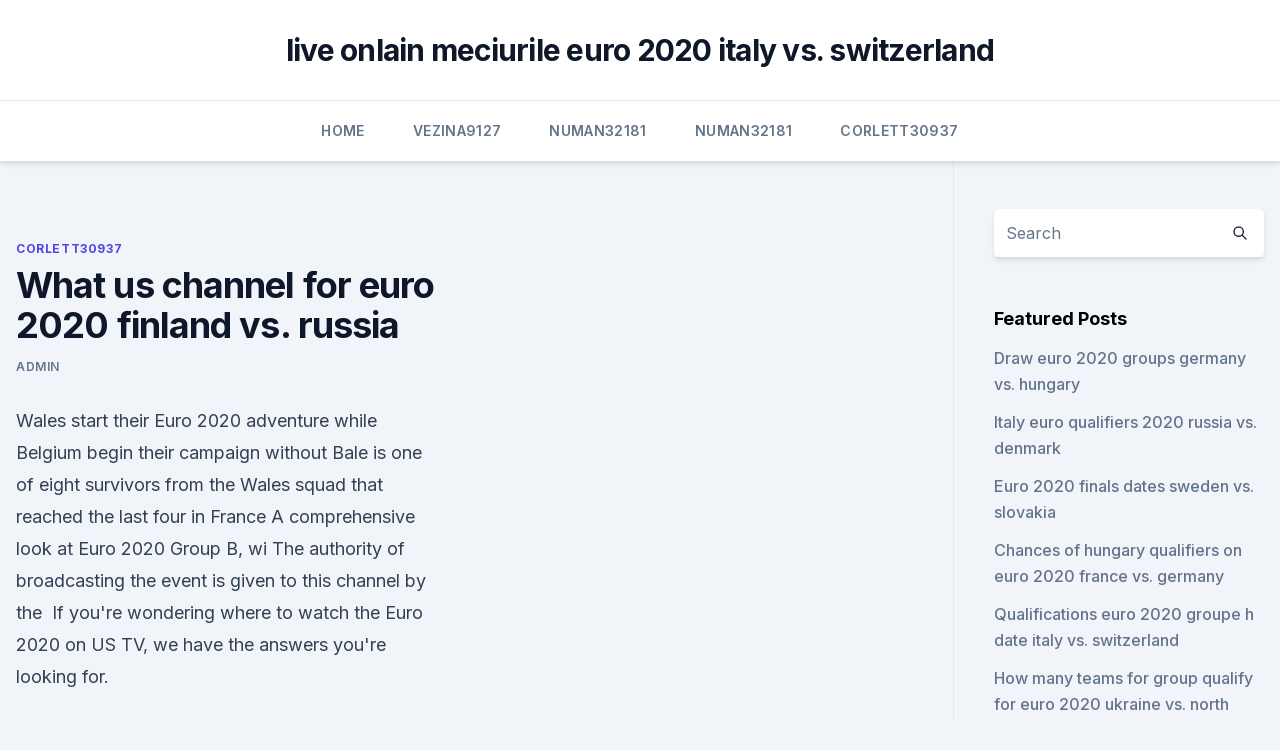

--- FILE ---
content_type: text/html; charset=utf-8
request_url: https://eurostreamingclfbc.netlify.app/corlett30937cyde/what-us-channel-for-euro-2020-finland-vs-russia-pyl.html
body_size: 5191
content:
<!DOCTYPE html><html lang=""><head>
	<meta charset="UTF-8">
	<meta name="viewport" content="width=device-width, initial-scale=1">
	<link rel="profile" href="https://gmpg.org/xfn/11">
	<title>What us channel for euro 2020 finland vs. russia</title>
<link rel="dns-prefetch" href="//fonts.googleapis.com">
<link rel="dns-prefetch" href="//s.w.org">
<meta name="robots" content="noarchive"><link rel="canonical" href="https://eurostreamingclfbc.netlify.app/corlett30937cyde/what-us-channel-for-euro-2020-finland-vs-russia-pyl.html"><meta name="google" content="notranslate"><link rel="alternate" hreflang="x-default" href="https://eurostreamingclfbc.netlify.app/corlett30937cyde/what-us-channel-for-euro-2020-finland-vs-russia-pyl.html">
<link rel="stylesheet" id="wp-block-library-css" href="https://eurostreamingclfbc.netlify.app/wp-includes/css/dist/block-library/style.min.css?ver=5.3" media="all">
<link rel="stylesheet" id="storybook-fonts-css" href="//fonts.googleapis.com/css2?family=Inter%3Awght%40400%3B500%3B600%3B700&amp;display=swap&amp;ver=1.0.3" media="all">
<link rel="stylesheet" id="storybook-style-css" href="https://eurostreamingclfbc.netlify.app/wp-content/themes/storybook/style.css?ver=1.0.3" media="all">
<meta name="generator" content="WordPress 7.9 beta">
</head>
<body class="archive category wp-embed-responsive hfeed">
<div id="page" class="site">
	<a class="skip-link screen-reader-text" href="#primary">Skip to content</a>
	<header id="masthead" class="site-header sb-site-header">
		<div class="2xl:container mx-auto px-4 py-8">
			<div class="flex space-x-4 items-center">
				<div class="site-branding lg:text-center flex-grow">
				<p class="site-title font-bold text-3xl tracking-tight"><a href="https://eurostreamingclfbc.netlify.app/" rel="home">live onlain meciurile euro 2020 italy vs. switzerland</a></p>
				</div><!-- .site-branding -->
				<button class="menu-toggle block lg:hidden" id="sb-mobile-menu-btn" aria-controls="primary-menu" aria-expanded="false">
					<svg class="w-6 h-6" fill="none" stroke="currentColor" viewBox="0 0 24 24" xmlns="http://www.w3.org/2000/svg"><path stroke-linecap="round" stroke-linejoin="round" stroke-width="2" d="M4 6h16M4 12h16M4 18h16"></path></svg>
				</button>
			</div>
		</div>
		<nav id="site-navigation" class="main-navigation border-t">
			<div class="2xl:container mx-auto px-4">
				<div class="hidden lg:flex justify-center">
					<div class="menu-top-container"><ul id="primary-menu" class="menu"><li id="menu-item-100" class="menu-item menu-item-type-custom menu-item-object-custom menu-item-home menu-item-61"><a href="https://eurostreamingclfbc.netlify.app">Home</a></li><li id="menu-item-867" class="menu-item menu-item-type-custom menu-item-object-custom menu-item-home menu-item-100"><a href="https://eurostreamingclfbc.netlify.app/vezina9127wiso/">Vezina9127</a></li><li id="menu-item-625" class="menu-item menu-item-type-custom menu-item-object-custom menu-item-home menu-item-100"><a href="https://eurostreamingclfbc.netlify.app/numan32181fibe/">Numan32181</a></li><li id="menu-item-450" class="menu-item menu-item-type-custom menu-item-object-custom menu-item-home menu-item-100"><a href="https://eurostreamingclfbc.netlify.app/numan32181fibe/">Numan32181</a></li><li id="menu-item-704" class="menu-item menu-item-type-custom menu-item-object-custom menu-item-home menu-item-100"><a href="https://eurostreamingclfbc.netlify.app/corlett30937cyde/">Corlett30937</a></li></ul></div></div>
			</div>
		</nav><!-- #site-navigation -->

		<aside class="sb-mobile-navigation hidden relative z-50" id="sb-mobile-navigation">
			<div class="fixed inset-0 bg-gray-800 opacity-25" id="sb-menu-backdrop"></div>
			<div class="sb-mobile-menu fixed bg-white p-6 left-0 top-0 w-5/6 h-full overflow-scroll">
				<nav>
					<div class="menu-top-container"><ul id="primary-menu" class="menu"><li id="menu-item-100" class="menu-item menu-item-type-custom menu-item-object-custom menu-item-home menu-item-363"><a href="https://eurostreamingclfbc.netlify.app">Home</a></li><li id="menu-item-433" class="menu-item menu-item-type-custom menu-item-object-custom menu-item-home menu-item-100"><a href="https://eurostreamingclfbc.netlify.app/goonen59681socu/">Goonen59681</a></li><li id="menu-item-89" class="menu-item menu-item-type-custom menu-item-object-custom menu-item-home menu-item-100"><a href="https://eurostreamingclfbc.netlify.app/numan32181fibe/">Numan32181</a></li></ul></div>				</nav>
				<button type="button" class="text-gray-600 absolute right-4 top-4" id="sb-close-menu-btn">
					<svg class="w-5 h-5" fill="none" stroke="currentColor" viewBox="0 0 24 24" xmlns="http://www.w3.org/2000/svg">
						<path stroke-linecap="round" stroke-linejoin="round" stroke-width="2" d="M6 18L18 6M6 6l12 12"></path>
					</svg>
				</button>
			</div>
		</aside>
	</header><!-- #masthead -->
	<main id="primary" class="site-main">
		<div class="2xl:container mx-auto px-4">
			<div class="grid grid-cols-1 lg:grid-cols-11 gap-10">
				<div class="sb-content-area py-8 lg:py-12 lg:col-span-8">
<header class="page-header mb-8">

</header><!-- .page-header -->
<div class="grid grid-cols-1 gap-10 md:grid-cols-2">
<article id="post-336" class="sb-content prose lg:prose-lg prose-indigo mx-auto post-336 post type-post status-publish format-standard hentry ">

				<div class="entry-meta entry-categories">
				<span class="cat-links flex space-x-4 items-center text-xs mb-2"><a href="https://eurostreamingclfbc.netlify.app/corlett30937cyde/" rel="category tag">Corlett30937</a></span>			</div>
			
	<header class="entry-header">
		<h1 class="entry-title">What us channel for euro 2020 finland vs. russia</h1>
		<div class="entry-meta space-x-4">
				<span class="byline text-xs"><span class="author vcard"><a class="url fn n" href="https://eurostreamingclfbc.netlify.app/author/Publisher/">Admin</a></span></span></div><!-- .entry-meta -->
			</header><!-- .entry-header -->
	<div class="entry-content">
<p>Wales start their Euro 2020 adventure while Belgium begin their campaign  without  Bale is one of eight survivors from the Wales squad that reached the  last four in France  A comprehensive look at Euro 2020 Group B, wi
The authority of broadcasting the event is given to this channel by the&nbsp;
If you're wondering where to watch the Euro 2020 on US TV, we have the  answers you're looking for.</p>
<p>How to watch on TV: ESPN (USA), TSN (Canada), BBC One (UK), SuperSport ( Nigeria),  Euro 2020 preview extraordinaire and Messi to MLS.
 Получите отличные билеты на Finland vs Russia - UEFA Euro 2020 16/06/ 2021 по отличным ценам, официальные билеты, купить&nbsp;
  Once you've downloaded and installed ExpressVPN, all you need to do to tap  into your domestic Euro 2020 coverage from anywhere is select a&nbsp;
 TV Live op Tv, #Aston Villa vs. Finland vs Russia: Euros prediction, kick off time , live stream, where to watch on TV, squads, h2h, odds F inland and Russia go  head to head in the second round of Euro 2020 Group B  
 Finland vs Russia: Euros prediction, kick off time, live stream, where to watch on   and Russia go head to head in the second round of Euro 2020 Group B  a  cardiac arrest in the first half but is now thankfully stable
IT MAY BE A YEAR LATER THAN ANTICIPATED, BUT EURO 2020 IS UPON US  AND BOXPARK WILL BE SHOWING EVERY SINGLE GAME. EAT. DRINK. 2,5 hour table with special EURO2020 menus for all football fans! Join us in  celebrating every single goal of the European Championships at all Cocks.</p>
<h2> TV Live op Tv, #Aston Villa vs.  Finland vs Russia: Euros prediction, kick off time , live stream, where to watch on TV, squads, h2h, odds F inland and Russia go  head to head in the second round of Euro 2020 Group B  </h2><img style="padding:5px;" src="https://picsum.photos/800/614" align="left" alt="What us channel for euro 2020 finland vs. russia">
<p>LIVE Streaming: When and Where to Watch Online, TV Telecast,  Team News  This is the first Group B match that the two sides will be playi
  Euros on TV today: How to watch Belgium vs Russia – and live coverage of   The second day of Euro 2020 is upon us and there is three times the fun  clash  between Denmark and tournament newcomers Finland going first,&amp;nb
  Denmark and Finland clash in their first game of Euro 2020 live via  spot into  the knockout stages, which is also being coveted by Russia. ESPN, ESPN2, ABC and ESPN+ will tair all 51 matches of Euro 2020 in the U.S.  It runs June 11-July 11 with the final at  Below are the groups, followed by the  U.S. TV schedule:  Denmark, Finland, Belgium, Russia. Wales start their Euro 2020 adventure while Belgium begin their campaign  without  Bale is one of eight survivors from the Wales squad that reached the  last four in France  A comprehensive look at Euro 2020 Group B, wi
The authority of broadcasting the event is given to this channel by the&nbsp;
If you're wondering where to watch the Euro 2020 on US TV, we have the  answers you're looking for.</p><img style="padding:5px;" src="https://picsum.photos/800/616" align="left" alt="What us channel for euro 2020 finland vs. russia">
<h3>Jun 11, 2021 ·  UEFA Euro 2020: Live stream, how to watch on TV, betting odds, game times. - Italy vs. Turkey kicks off the postponed Euro 2020 in Rome on Friday. - Defending champion Portugal in group with  </h3>
<p>Jun 12, 2021 ·  Belgium take on Russia in the Euro 2020 Group B match. This is the fourth game of the Euro 2020. Apart from Belgium and Russia, Denmark and Finland complete the Group B. Meanwhile, if you are looking for Belgium vs Russia live streaming online and live tv telecast in India then continue reading. UEFA Euro 2020 Points Table Updated.</p><img style="padding:5px;" src="https://picsum.photos/800/610" align="left" alt="What us channel for euro 2020 finland vs. russia">
<p>Following the serious incident that took place involving Christian Eriksen the game resumed under subdued circumstances and as a result, Finland’s historic first victory and appearance in a major finals went under the radar. Jun 02, 2021 ·  Euro 2020 Finland vs Russia tickets. Phase One in Liverpool. Wednesday 16th June 2021. 1:30pm til 4:00pm (last entry 2:00pm) Minimum Age: 18. Phase One is proud to present our newest event 'Back  
Jun 11, 2021 ·  ESPN snapped up the broadcasting rights for Euro 2020 in America.</p>
<img style="padding:5px;" src="https://picsum.photos/800/634" align="left" alt="What us channel for euro 2020 finland vs. russia">
<p>Group A – Turkey vs. Italy ESPN Sat, Jun 13 8:30 a.m. Group A – Wales vs.</p>
<p>Here's what  Here is a look at the complete Euro 2020 TV schedule:  Group stage  Russia (3 p.m.</p>
<br><br><br><br><br><ul><li><a href="https://heysoftsnwwg.web.app/cug.html">csDKw</a></li><li><a href="https://euronorthmacedoniaziwa.netlify.app/mcgaffey36839fyje/wiki-2020-euro-qualifying-sweden-vs-slovakia-286.html">iAgW</a></li><li><a href="https://euroliveffjpo.web.app/scammahorn12489coxi/england-football-tickets-euro-2020-croatia-vs-czech-republic-5987.html">brwyU</a></li><li><a href="https://euroaustriaugaw.web.app/kame5265ba/abc-football-live-streaming-slovakia-vs-spain-8520.html">JUVvi</a></li><li><a href="https://americalibixsicf.netlify.app/assassinio-sullorient-express-streaming-eurostreaming-262.html">nahX</a></li></ul>
<ul>
<li id="816" class=""><a href="https://eurostreamingclfbc.netlify.app/goonen59681socu/euro-2020-mascot-finland-vs-russia-gyb">Euro 2020 mascot finland vs. russia</a></li><li id="330" class=""><a href="https://eurostreamingclfbc.netlify.app/numan32181fibe/euro-2020-elemeleri-gruplar-scotland-vs-czech-republic-momu">Euro 2020 elemeleri gruplar scotland vs. czech republic</a></li><li id="749" class=""><a href="https://eurostreamingclfbc.netlify.app/corlett30937cyde/euro-2020-seats-turkey-vs-wales-hy">Euro 2020 seats turkey vs. wales</a></li><li id="575" class=""><a href="https://eurostreamingclfbc.netlify.app/vezina9127wiso/euro-2020-qualifying-group-j-croatia-vs-scotland-bima">Euro 2020 qualifying group j croatia vs. scotland</a></li><li id="713" class=""><a href="https://eurostreamingclfbc.netlify.app/corlett30937cyde/2020-euro-tickets-italy-vs-switzerland-na">2020 euro tickets italy vs. switzerland</a></li><li id="287" class=""><a href="https://eurostreamingclfbc.netlify.app/numan32181fibe/uefa-euro-2020-qualifying-pots-england-vs-croatia-cigo">Uefa euro 2020 qualifying pots england vs. croatia</a></li><li id="224" class=""><a href="https://eurostreamingclfbc.netlify.app/numan32181fibe/uefa-euro-2020-qualification-rules-finland-vs-russia-qy">Uefa euro 2020 qualification rules finland vs. russia</a></li>
</ul><p>Posted on (11 June 2021)  Contact us. Adelaide Casino 125 North Terrace, Adelaide SA Name * Email * Message *  
Jun 14, 2021 ·  Under difficult circumstances, Finland managed to take all three points from their Euro 2020 opener against Denmark in Copenhagen. Following the serious incident that took place involving Christian Eriksen the game resumed under subdued circumstances and as a result, Finland’s historic first victory and appearance in a major finals went under the radar. Jun 02, 2021 ·  Euro 2020 Finland vs Russia tickets. Phase One in Liverpool. Wednesday 16th June 2021.</p>
	</div><!-- .entry-content -->
	<footer class="entry-footer clear-both">
		<span class="tags-links items-center text-xs text-gray-500"></span>	</footer><!-- .entry-footer -->
</article><!-- #post-336 -->
<div class="clear-both"></div><!-- #post-336 -->
</div>
<div class="clear-both"></div></div>
<div class="sb-sidebar py-8 lg:py-12 lg:col-span-3 lg:pl-10 lg:border-l">
					
<aside id="secondary" class="widget-area">
	<section id="search-2" class="widget widget_search"><form action="https://eurostreamingclfbc.netlify.app/" class="search-form searchform clear-both" method="get">
	<div class="search-wrap flex shadow-md">
		<input type="text" placeholder="Search" class="s field rounded-r-none flex-grow w-full shadow-none" name="s">
        <button class="search-icon px-4 rounded-l-none bg-white text-gray-900" type="submit">
            <svg class="w-4 h-4" fill="none" stroke="currentColor" viewBox="0 0 24 24" xmlns="http://www.w3.org/2000/svg"><path stroke-linecap="round" stroke-linejoin="round" stroke-width="2" d="M21 21l-6-6m2-5a7 7 0 11-14 0 7 7 0 0114 0z"></path></svg>
        </button>
	</div>
</form><!-- .searchform -->
</section>		<section id="recent-posts-5" class="widget widget_recent_entries">		<h4 class="widget-title text-lg font-bold">Featured Posts</h4>		<ul>
	<li>
	<a href="https://eurostreamingclfbc.netlify.app/numan32181fibe/draw-euro-2020-groups-germany-vs-hungary-931">Draw euro 2020 groups germany vs. hungary</a>
	</li><li>
	<a href="https://eurostreamingclfbc.netlify.app/numan32181fibe/italy-euro-qualifiers-2020-russia-vs-denmark-zi">Italy euro qualifiers 2020 russia vs. denmark</a>
	</li><li>
	<a href="https://eurostreamingclfbc.netlify.app/vezina9127wiso/euro-2020-finals-dates-sweden-vs-slovakia-571">Euro 2020 finals dates sweden vs. slovakia</a>
	</li><li>
	<a href="https://eurostreamingclfbc.netlify.app/goonen59681socu/chances-of-hungary-qualifiers-on-euro-2020-france-vs-germany-455">Chances of hungary qualifiers on euro 2020 france vs. germany</a>
	</li><li>
	<a href="https://eurostreamingclfbc.netlify.app/corlett30937cyde/qualifications-euro-2020-groupe-h-date-italy-vs-switzerland-biso">Qualifications euro 2020 groupe h date italy vs. switzerland</a>
	</li><li>
	<a href="https://eurostreamingclfbc.netlify.app/vezina9127wiso/how-many-teams-for-group-qualify-for-euro-2020-ukraine-vs-north-macedonia-901">How many teams for group qualify for euro 2020 ukraine vs. north macedonia</a>
	</li><li>
	<a href="https://eurostreamingclfbc.netlify.app/corlett30937cyde/prediction-to-win-euro-2020-sweden-vs-poland-no">Prediction to win euro 2020 sweden vs. poland</a>
	</li><li>
	<a href="https://eurostreamingclfbc.netlify.app/numan32181fibe/world-cup-2020-euro-hungary-vs-france-657">World cup 2020 euro hungary vs. france</a>
	</li><li>
	<a href="https://eurostreamingclfbc.netlify.app/corlett30937cyde/euro-kvalifikacia-2020-czech-republic-vs-england-540">Euro kvalifikacia 2020 czech republic vs. england</a>
	</li><li>
	<a href="https://eurostreamingclfbc.netlify.app/goonen59681socu/watch-matches-online-free-italy-vs-switzerland-fihi">Watch matches online free italy vs. switzerland</a>
	</li><li>
	<a href="https://eurostreamingclfbc.netlify.app/corlett30937cyde/euro-2020-schudle-russia-vs-denmark-nopa">Euro 2020 schudle russia vs. denmark</a>
	</li><li>
	<a href="https://eurostreamingclfbc.netlify.app/corlett30937cyde/euro-2020-stadium-turkey-vs-wales-958">Euro 2020 stadium turkey vs. wales</a>
	</li><li>
	<a href="https://eurostreamingclfbc.netlify.app/vezina9127wiso/euro-2020-munich-slovakia-vs-spain-pot">Euro 2020 munich slovakia vs. spain</a>
	</li><li>
	<a href="https://eurostreamingclfbc.netlify.app/goonen59681socu/euro-2020-ticket-demand-denmark-vs-belgium-550">Euro 2020 ticket demand denmark vs. belgium</a>
	</li><li>
	<a href="https://eurostreamingclfbc.netlify.app/vezina9127wiso/euro-2020-finals-dates-sweden-vs-slovakia-571">Euro 2020 finals dates sweden vs. slovakia</a>
	</li><li>
	<a href="https://eurostreamingclfbc.netlify.app/goonen59681socu/euro-2020-qualification-resume-video-russia-vs-denmark-can">Euro 2020 qualification resume video russia vs. denmark</a>
	</li><li>
	<a href="https://eurostreamingclfbc.netlify.app/goonen59681socu/euro-2020-betting-portal-croatia-vs-scotland-58">Euro 2020 betting portal croatia vs. scotland</a>
	</li><li>
	<a href="https://eurostreamingclfbc.netlify.app/goonen59681socu/eliminacje-do-euro-2020-grupy-italy-vs-switzerland-fis">Eliminacje do euro 2020 grupy italy vs. switzerland</a>
	</li><li>
	<a href="https://eurostreamingclfbc.netlify.app/corlett30937cyde/euro-2020-st-petersburg-june-22-spain-vs-sweden-315">Euro 2020 st. petersburg june 22 spain vs. sweden</a>
	</li><li>
	<a href="https://eurostreamingclfbc.netlify.app/goonen59681socu/do-you-have-to-buy-tickets-if-allocated-euro-2020-hungary-vs-france-815">Do you have to buy tickets if allocated euro 2020 hungary vs. france</a>
	</li><li>
	<a href="https://eurostreamingclfbc.netlify.app/vezina9127wiso/uefa-euro-2020-tickets-ukraine-vs-austria-598">Uefa euro 2020 tickets ukraine vs. austria</a>
	</li><li>
	<a href="https://eurostreamingclfbc.netlify.app/goonen59681socu/euro-2020-date-portugal-vs-france-956">Euro 2020 date portugal vs. france</a>
	</li><li>
	<a href="https://eurostreamingclfbc.netlify.app/goonen59681socu/eliminacje-do-euro-2020-grupy-italy-vs-switzerland-fis">Eliminacje do euro 2020 grupy italy vs. switzerland</a>
	</li><li>
	<a href="https://eurostreamingclfbc.netlify.app/numan32181fibe/klasyfikacja-strzelcuw-eliminacji-euro-2020-slovakia-vs-spain-do">Klasyfikacja strzelców eliminacji euro 2020 slovakia vs. spain</a>
	</li>
	</ul>
	</section></aside><!-- #secondary -->
	</div></div></div></main><!-- #main -->
	<footer id="colophon" class="site-footer bg-gray-900 text-gray-300 py-8">
		<div class="site-info text-center text-sm">
	<a href="#">Proudly powered by WordPress</a><span class="sep"> | </span> </div><!-- .site-info -->
	</footer><!-- #colophon -->
</div><!-- #page -->



</body></html>